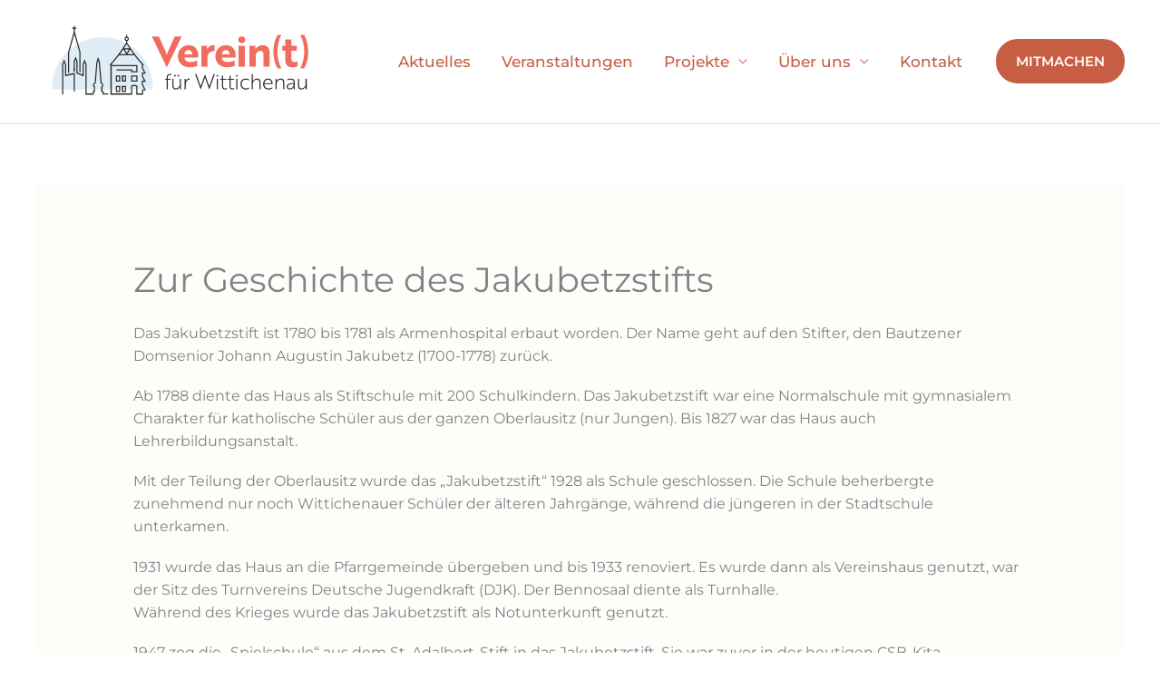

--- FILE ---
content_type: text/css
request_url: https://jakubetzstift.de/wp-content/uploads/elementor/css/post-5.css?ver=1769364703
body_size: 457
content:
.elementor-kit-5{--e-global-color-primary:#6EC1E4;--e-global-color-secondary:#54595F;--e-global-color-text:#7A7A7A;--e-global-color-accent:#61CE70;--e-global-color-453ab56:#EF6C5E;--e-global-color-962cfc2:#2D2D2D;--e-global-color-09f3cfc:#DFEDF7;--e-global-color-4573922:#FFDDD2;--e-global-color-c07bd5d:#FFFFFF;--e-global-typography-primary-font-family:"Montserrat";--e-global-typography-primary-font-weight:600;--e-global-typography-secondary-font-family:"Montserrat";--e-global-typography-secondary-font-weight:400;--e-global-typography-text-font-family:"Montserrat";--e-global-typography-text-font-weight:400;--e-global-typography-accent-font-family:"Montserrat";--e-global-typography-accent-font-weight:500;--e-global-typography-360dec0-font-family:"Montserrat";--e-global-typography-360dec0-font-size:57px;--e-global-typography-360dec0-font-weight:800;--e-global-typography-360dec0-line-height:70px;--e-global-typography-918709d-font-family:"Montserrat";--e-global-typography-918709d-font-size:22px;--e-global-typography-918709d-font-weight:400;--e-global-typography-918709d-line-height:36px;--e-global-typography-40f61fc-font-family:"Montserrat";--e-global-typography-40f61fc-font-size:18px;--e-global-typography-40f61fc-font-weight:600;--e-global-typography-40f61fc-text-transform:uppercase;--e-global-typography-d9f7f85-font-family:"Montserrat";--e-global-typography-d9f7f85-font-size:44px;--e-global-typography-d9f7f85-font-weight:700;--e-global-typography-d9f7f85-line-height:53px;--e-global-typography-ae6f67d-font-family:"Montserrat";--e-global-typography-ae6f67d-font-size:20px;--e-global-typography-ae6f67d-font-weight:400;--e-global-typography-ae6f67d-line-height:30px;--e-global-typography-781daef-font-family:"Montserrat";--e-global-typography-781daef-font-size:15px;--e-global-typography-781daef-line-height:23px;--e-global-typography-43dbc59-font-family:"Montserrat";--e-global-typography-43dbc59-font-size:22px;--e-global-typography-43dbc59-font-weight:600;--e-global-typography-92e88d8-font-family:"Montserrat";--e-global-typography-92e88d8-font-size:16px;--e-global-typography-92e88d8-line-height:23px;--e-global-typography-ad6be6d-font-family:"Montserrat";--e-global-typography-ad6be6d-font-size:24px;--e-global-typography-ad6be6d-font-weight:500;--e-global-typography-ad6be6d-line-height:36px;}.elementor-kit-5 e-page-transition{background-color:#FFBC7D;}.elementor-section.elementor-section-boxed > .elementor-container{max-width:1200px;}.e-con{--container-max-width:1200px;}.elementor-widget:not(:last-child){margin-block-end:20px;}.elementor-element{--widgets-spacing:20px 20px;--widgets-spacing-row:20px;--widgets-spacing-column:20px;}{}h1.entry-title{display:var(--page-title-display);}@media(max-width:1024px){.elementor-kit-5{--e-global-typography-360dec0-font-size:50px;--e-global-typography-360dec0-line-height:1.2em;--e-global-typography-918709d-font-size:20px;--e-global-typography-918709d-line-height:1.5em;--e-global-typography-40f61fc-font-size:18px;--e-global-typography-40f61fc-line-height:1.2em;--e-global-typography-d9f7f85-font-size:34px;--e-global-typography-d9f7f85-line-height:1.2em;--e-global-typography-ae6f67d-font-size:16px;--e-global-typography-ae6f67d-line-height:1.4em;--e-global-typography-781daef-font-size:15px;--e-global-typography-781daef-line-height:1.4em;--e-global-typography-43dbc59-font-size:20px;--e-global-typography-92e88d8-font-size:15px;--e-global-typography-92e88d8-line-height:1.4em;--e-global-typography-ad6be6d-font-size:18px;--e-global-typography-ad6be6d-line-height:1.5em;}.elementor-section.elementor-section-boxed > .elementor-container{max-width:1024px;}.e-con{--container-max-width:1024px;}}@media(max-width:767px){.elementor-kit-5{--e-global-typography-360dec0-font-size:30px;--e-global-typography-360dec0-line-height:1.2em;--e-global-typography-918709d-font-size:16px;--e-global-typography-918709d-line-height:1.5em;--e-global-typography-40f61fc-font-size:16px;--e-global-typography-d9f7f85-font-size:25px;--e-global-typography-d9f7f85-line-height:1.2em;--e-global-typography-ae6f67d-font-size:15px;--e-global-typography-ae6f67d-line-height:1.4em;--e-global-typography-781daef-font-size:13px;--e-global-typography-781daef-line-height:1.3em;--e-global-typography-43dbc59-font-size:18px;--e-global-typography-92e88d8-font-size:13px;--e-global-typography-92e88d8-line-height:1.3em;--e-global-typography-ad6be6d-font-size:19px;--e-global-typography-ad6be6d-line-height:1.5em;}.elementor-section.elementor-section-boxed > .elementor-container{max-width:767px;}.e-con{--container-max-width:767px;}}

--- FILE ---
content_type: image/svg+xml
request_url: https://jakubetzstift.de/wp-content/uploads/Vereinslogo.svg
body_size: 4382
content:
<?xml version="1.0" encoding="utf-8"?>
<!-- Generator: Adobe Illustrator 25.4.1, SVG Export Plug-In . SVG Version: 6.00 Build 0)  -->
<svg version="1.1" id="Ebene_1" xmlns="http://www.w3.org/2000/svg" xmlns:xlink="http://www.w3.org/1999/xlink" x="0px" y="0px"
	 viewBox="0 0 3000 986.28" style="enable-background:new 0 0 3000 986.28;" xml:space="preserve">
<style type="text/css">
	.st0{fill:#DFEDF7;}
	.st1{fill:#2D2D2D;}
	.st2{fill:#EF6C5E;}
</style>
<path class="st0" d="M1225.83,780.46H167.37c-0.36-5.03-0.43-9.91-0.43-14.78c0-154.44,66.1-293.43,171.6-390.17
	c5.46-5.03,11.01-9.94,16.68-14.74c22.87-19.26,47.4-36.66,73.32-51.87c3.52-2.06,7.09-4.12,10.66-6.11
	c76.13-42.4,163.83-66.54,257.16-66.54c88.61,0,172.12,21.76,245.47,60.2c7.61,4,15.1,8.17,22.47,12.49
	c156.5,91.98,261.53,262.11,261.53,456.74C1225.83,770.55,1225.75,775.43,1225.83,780.46z"/>
<g>
	<path class="st1" d="M439.2,302.8c-3.57,1.98-7.13,4.04-10.66,6.1l-29.09-103.44l-0.2-0.75l-30.44,107.68l-13.59,48.39
		c-5.67,4.8-11.22,9.71-16.68,14.74l19.5-69.43l35.11-124.6v-31.86h-17v-12.17h17v-16.88h12.01v16.88h17.04v12.17h-17.04v31.98
		L439.2,302.8z"/>
	<path class="st1" d="M338.54,375.52c5.47-5.03,11.02-9.95,16.68-14.74l-10.03,35.71l-0.04,208.93l-12.13,3.21l0.32-214.68
		L338.54,375.52z"/>
	<path class="st1" d="M465.31,395.65v208.5l-12.01-5.63v-202l-8.01-28.14l-16.76-59.48c3.53-2.06,7.09-4.12,10.66-6.1l22.75,80.93
		L465.31,395.65z"/>
	<polygon class="st1" points="617.22,780.46 617.22,804.8 601.88,810.74 601.72,810.78 601.72,834.52 515.77,834.52 515.77,780.46 
		527.89,780.46 527.89,822.35 589.76,822.35 589.76,802.66 604.94,796.55 605.09,796.51 605.09,780.46 	"/>
	<polygon class="st1" points="506.33,466.94 527.89,520.41 527.89,780.46 515.77,780.46 515.77,521.6 506.53,499.24 506.33,498.77 
		497.06,521.36 496.47,644.21 422.16,614.01 422.16,492.82 412.92,470.47 412.73,470 403.49,492.74 403.49,593.64 391.32,596.54 
		391.96,489.18 412.73,438.17 434.32,491.63 434.32,605.21 484.62,625.59 484.93,625.71 485.53,517.95 	"/>
	<polygon class="st1" points="697.27,834.52 697.27,810.78 681.82,804.8 681.82,780.46 693.95,780.46 693.95,796.51 709.44,802.62 
		709.44,822.35 754.9,822.23 755.06,834.24 	"/>
	<polygon class="st1" points="703.3,724.5 703.3,746.58 693.95,755.61 693.95,780.46 681.82,780.46 681.78,750.58 691.17,740.63 
		691.17,729.54 674.29,712.65 656.46,502.49 649.52,480.34 642.23,503.76 624.75,712.65 607.87,729.54 607.87,741.55 617.22,750.58 
		617.22,780.46 605.09,780.46 605.09,755.61 595.86,746.58 595.86,724.5 613.06,707.3 630.54,501.54 648.77,441.42 657.88,466.71 
		668.3,500.12 685.98,707.22 685.98,707.3 	"/>
	<polygon class="st1" points="282.54,780.46 282.54,834.16 270.61,834.24 270.65,780.46 	"/>
	<rect x="393.15" y="780.46" class="st1" width="12.01" height="20.29"/>
	<polygon class="st1" points="405.16,606.48 405.16,780.46 393.15,780.46 393.15,623.01 301.24,644.01 301.24,521.44 292.01,498.77 
		282.58,521.48 282.54,780.46 270.65,780.46 270.89,517.95 292.01,466.94 313.41,520.25 313.41,627.05 	"/>
	<path class="st1" d="M994.16,698.72h68.46v-64.46h-68.46V698.72z M1006.31,646.25h44.16v40.48h-44.16V646.25z"/>
	<path class="st1" d="M835.98,698.72h44.21v-64.46h-44.21V698.72z M847.98,646.25h20.07v40.48h-20.07V646.25z"/>
	<path class="st1" d="M898.58,698.72h44.21v-64.46h-44.21V698.72z M910.73,646.25h20.07v40.48h-20.07V646.25z"/>
	<path class="st1" d="M1059.81,741.78c-31.15-20.69-61.7-0.87-62.97,0l-2.69,1.78v36.9h12.16v-30.12l0.12-0.04
		c5.39-2.81,24.57-11.21,43.91-0.16l0.12,0.08v30.24h12.17v-36.9L1059.81,741.78z M1120.01,727.16v-25.05h31.47l-30.4-58.73v-27.03
		h30.24l-32.26-63.01v-26.91h15.34l-10.66-10.39c-50.1-48.7-99.08-115.99-131.38-163.87l-0.04-0.12l-0.2-0.39l-0.04-0.12
		c-11.93-17.64-21.36-32.38-27.78-42.6c-7.37-4.32-14.86-8.49-22.47-12.49c-2.1,3.49-4.16,6.7-6.34,10.07
		c-0.75,1.11-1.5,2.26-2.26,3.45c-79.1,126.93-157.77,206.35-158.4,206.87l-10.34,10.34h14.86v0.24l0.28,253.04h12.04V538.24h258.79
		v52.15h-44.15v-18.58H842.28v12.16h151.87v18.39h68.48v-76.29H791.67v-9.35l0.04-0.04c10.98-11.57,40.43-43.67,77-91.59l0.08-0.08
		h160.71l0.07,0.08c27.27,36.15,53.27,66.82,77.28,91.27l0.08,0.08v38.36l24.69,49.54h-22.55v40.54l22.55,45.22H1108v38.56
		l24.54,51.8h13.27l-0.04-0.12L1120.01,727.16z M921.34,351.3c9.04-13.55,18.11-27.74,27.78-43.39l0.16-0.32l0.2,0.32
		c6.86,11.25,17.28,27.46,27.94,43.39l0.2,0.36h-56.51L921.34,351.3z M877.83,413.01l0.28-0.36c11.37-15.14,23.58-32.22,36.18-50.77
		l0.2-0.27l0.16,0.31l29.52,51.09H877.83z M929.59,363.78h42l-0.15,0.32l-20.77,36.11L929.59,363.78z M957.05,413.01l0.2-0.32
		l28.41-49.1l0.2,0.31c10.27,15.26,21.84,31.71,34.32,48.79l0.28,0.32H957.05z"/>
	<path class="st1" d="M955.39,275.57c9.82-2.66,16.72-11.65,16.72-21.88c0-10.2-7.03-19.24-16.88-22.02v-19.95h-12.17v19.99
		c-9.78,2.83-16.72,11.83-16.72,21.98c0,10.26,6.81,19.26,16.56,21.88l0.16,0.04v18.86c-0.4,0.67-0.79,1.35-1.23,1.98
		c7.61,4,15.1,8.17,22.47,12.49c-3.56-5.67-6.18-9.95-7.8-12.65c-0.32-0.43-1.11-1.66-1.27-1.98v-18.7L955.39,275.57z
		 M949.22,264.28c-5.84,0-10.58-4.73-10.58-10.58c0-5.85,4.74-10.58,10.58-10.58c5.85,0,10.59,4.73,10.59,10.58
		C959.81,259.55,955.07,264.28,949.22,264.28z"/>
	<polygon class="st1" points="1151.16,791.24 1121.08,791.24 1121.08,834.52 1050.46,834.52 1050.46,780.46 1062.63,780.46 
		1062.63,822.35 1108.92,822.35 1108.92,780.46 1145.81,780.46 	"/>
	<polygon class="st1" points="1006.31,780.46 1006.31,834.52 779.67,834.52 779.63,780.46 791.67,780.46 791.67,822.35 
		994.15,822.35 994.15,780.46 	"/>
	<path class="st1" d="M898.6,743.49v36.98h12.13V755.5h20.05v24.97h12.01v-36.98H898.6z"/>
	<polygon class="st1" points="942.79,780.46 942.79,807.97 898.6,807.97 898.6,780.46 910.72,780.46 910.72,795.96 930.78,795.96 
		930.78,780.46 	"/>
	<path class="st1" d="M835.98,743.49v36.98h12.01V755.5h20.05v24.97h12.17v-36.98H835.98z"/>
	<polygon class="st1" points="880.21,780.46 880.21,807.97 835.98,807.97 835.98,780.46 847.99,780.46 847.99,795.96 868.04,795.96 
		868.04,780.46 	"/>
</g>
<g>
	<path class="st2" d="M1371.86,548.55h-2.61l-154.9-318.94h73.3l41.02,90.75c16.14,36.21,30.54,67.19,41.44,97.74
		c9.17-22.26,28.36-66.76,42.33-97.74l41-90.75h72.87L1371.86,548.55z"/>
	<path class="st2" d="M1699.94,421.59c0,11.78-1.3,22.25-1.74,26.61h-143.11c2.61,29.67,25.3,46.68,60.64,46.68
		c30.99,0,63.27-9.15,75.49-16.14v55.41c-13.53,6.99-42.77,15.71-81.59,15.71c-75.04,0-122.16-48.42-122.16-115.18
		c0-66.31,48.42-115.18,110.82-115.18C1665.47,319.49,1699.94,367.48,1699.94,421.59z M1597.84,370.97
		c-26.18,0-41.02,20.07-42.76,43.63h82.46C1638.42,391.04,1624.45,370.97,1597.84,370.97z"/>
	<path class="st2" d="M1732.65,325.6h59.34l1.3,21.37c0,6.55,0,11.78,0.44,14.41c13.53-23.56,36.21-41.89,64.58-41.89
		c6.98,0,13.09,0.88,13.97,1.31v63.7c-0.88-0.44-6.11-2.61-14.41-2.61c-33.15,0-60.21,29.22-60.21,68.93v92.94h-65V325.6z"/>
	<path class="st2" d="M2093.02,421.59c0,11.78-1.3,22.25-1.74,26.61h-143.11c2.61,29.67,25.3,46.68,60.64,46.68
		c30.99,0,63.27-9.15,75.49-16.14v55.41c-13.53,6.99-42.77,15.71-81.59,15.71c-75.04,0-122.16-48.42-122.16-115.18
		c0-66.31,48.42-115.18,110.82-115.18C2058.56,319.49,2093.02,367.48,2093.02,421.59z M1990.93,370.97
		c-26.17,0-41.02,20.07-42.76,43.63h82.46C2031.51,391.04,2017.54,370.97,1990.93,370.97z"/>
	<path class="st2" d="M2157.58,227.86c21.82,0,36.21,13.53,36.21,35.34c0,20.95-14.39,34.91-36.21,34.91
		c-22.25,0-36.21-13.97-36.21-34.91C2121.37,241.39,2135.34,227.86,2157.58,227.86z M2190.31,325.6v218.15h-65.45V325.6H2190.31z"/>
	<path class="st2" d="M2298.93,325.6l1.75,24.86c0.44,7.85-1.31,13.09-1.75,15.28h0.88c9.17-20.07,37.96-46.26,75.04-46.26
		c49.31,0,75.92,30.11,75.92,87.7v136.57h-65.44V418.1c0-21.38-6.11-39.28-29.67-39.28c-30.54,0-51.05,23.56-51.05,56.29v108.64
		h-65.45V325.6H2298.93z"/>
	<path class="st2" d="M2532.97,561.85h40.18c-26.54-51.53-41.54-114.28-41.54-175.18c0-60.89,15-123.64,41.54-175.17h-40.18
		c-27.92,48.79-43.23,110.72-43.23,175.17C2489.73,451.12,2505.05,513.05,2532.97,561.85z"/>
	<path class="st2" d="M2615.54,325.6v-65.45h63.26v65.45h58.02v51.05h-58.02v87.7c0,23.12,13.52,30.98,27.92,30.98
		c13.52,0,27.49-4.36,37.08-9.17v53.67c-9.59,4.8-29.66,10.03-55.41,10.03c-34.46,0-68.06-16.13-72.85-61.95
		c-0.44-6.98-1.31-14.39-1.31-22.25v-89.01h-30.11V325.6H2615.54z"/>
	<path class="st2" d="M2812.51,211.51h-40.18c26.54,51.53,41.54,114.28,41.54,175.17c0,60.89-15,123.64-41.54,175.18h40.18
		c27.91-48.79,43.23-110.71,43.23-175.18C2855.74,322.2,2840.42,260.28,2812.51,211.51z"/>
</g>
<g>
	<path class="st1" d="M1368.85,669.5v-13.93c0-22.63,13.28-36.56,35.7-36.56c5.44,0,10.66,0.87,12.4,1.31v11.1
		c-1.74-0.44-6.1-1.31-11.31-1.31c-16.33,0-25.03,8.71-25.03,25.9v13.49h31.12v10.23h-30.9v98.59h-12.19v-98.59h-17.41V669.5
		H1368.85z"/>
	<path class="st1" d="M1428.49,669.5h11.97v65.29c0,18.06,2.4,34.61,25.03,34.61c25.46,0,42.22-21.98,42.22-46.58V669.5h12.19
		v108.82h-11.75l-0.22-18.06c0-5.01,0.87-8.71,0.87-8.92h-0.43c-3.7,10.23-18.5,29.6-43.75,29.6c-26.77,0-36.13-15.01-36.13-42.65
		V669.5z M1455.05,628.8c5.01,0,8.92,3.7,8.92,8.92c0,5.01-3.92,8.71-8.92,8.71c-5.22,0-8.92-3.7-8.92-8.71
		C1446.12,632.5,1449.82,628.8,1455.05,628.8z M1491.61,628.8c5.22,0,8.92,3.7,8.92,8.92c0,5.01-3.7,8.71-8.92,8.71
		c-5.01,0-8.92-3.7-8.92-8.71C1482.69,632.5,1486.6,628.8,1491.61,628.8z"/>
	<path class="st1" d="M1558.23,669.5h11.75v18.07c0,4.79-0.87,8.49-0.65,8.71h0.22c5.66-16.54,17.85-29.38,34.61-29.38
		c3.05,0,6.09,0.65,6.31,0.65v11.75c-0.22,0-2.61-0.44-5.22-0.44c-24.37,0-35.04,29.17-35.04,51.15v48.32h-11.97V669.5z"/>
	<path class="st1" d="M1681.21,621.62l33.08,92.72l11.76,33.3c3.7-10.45,7.62-21.11,11.97-32.65l33.08-91.2h0.44l33.3,91.2
		l11.97,32.65c3.48-10.45,7.4-21.77,11.54-33.3l33.08-92.72h13.5l-58.11,159.31h-0.44l-23.72-64.42l-21.33-59.2
		c-6.97,19.59-14.15,39.61-21.33,59.2l-23.72,64.42h-0.44l-58.11-159.31H1681.21z"/>
	<path class="st1" d="M1901.51,628.8c5.01,0,8.92,3.7,8.92,8.92c0,5.01-3.92,8.71-8.92,8.71c-5.22,0-8.92-3.7-8.92-8.71
		C1892.58,632.5,1896.28,628.8,1901.51,628.8z M1907.38,669.5v108.82h-11.97V669.5H1907.38z"/>
	<path class="st1" d="M1950.27,669.5v-32.65h11.97v32.65h35.47v10.23h-35.47v66.16c0,17.85,7.4,24.16,17.85,24.16
		c6.53,0,14.8-1.74,21.54-5.22v10.88c-5,2.83-13.49,5.22-23.07,5.22c-14.36,0-28.29-7.83-28.29-32.65v-68.56h-19.59V669.5H1950.27z"
		/>
	<path class="st1" d="M2028.19,669.5v-32.65h11.97v32.65h35.47v10.23h-35.47v66.16c0,17.85,7.4,24.16,17.85,24.16
		c6.53,0,14.8-1.74,21.54-5.22v10.88c-5,2.83-13.49,5.22-23.07,5.22c-14.36,0-28.29-7.83-28.29-32.65v-68.56h-19.59V669.5H2028.19z"
		/>
	<path class="st1" d="M2105.24,628.8c5.01,0,8.92,3.7,8.92,8.92c0,5.01-3.92,8.71-8.92,8.71c-5.22,0-8.92-3.7-8.92-8.71
		C2096.32,632.5,2100.02,628.8,2105.24,628.8z M2111.11,669.5v108.82h-11.97V669.5H2111.11z"/>
	<path class="st1" d="M2199.49,769.62c16.11,0,26.99-5.01,35.04-10.01v12.4c-8.06,4.13-18.5,8.92-35.48,8.92
		c-31.99,0-55.06-24.37-55.06-57.02s23.07-57.02,55.06-57.02c16.76,0,26.77,4.79,34.83,8.92v12.4c-8.27-5.01-18.5-10.01-34.39-10.01
		c-25.46,0-43.09,19.37-43.09,45.7C2156.39,750.25,2174.03,769.62,2199.49,769.62z"/>
	<path class="st1" d="M2262.4,621.62h11.97v65.29c0,5.01-0.87,8.92-0.87,9.58h0.44c3.92-10.23,18.72-29.6,44.83-29.6
		c27.86,0,36.13,16.54,36.13,42.66v68.77h-11.97v-65.29c0-17.85-2.4-34.6-25.25-34.6c-24.6,0-43.31,20.24-43.31,46.57v53.33h-11.97
		V621.62z"/>
	<path class="st1" d="M2481.81,717.82c0,2.4-0.22,4.79-0.22,6.53h-87.28v1.52c0,26.12,17.42,43.97,42.88,43.97
		c14.58,0,29.38-4.35,40.48-11.54v12.19c-9.57,5.65-24.15,10.44-40.7,10.44c-32.21,0-55.28-23.07-55.28-57.02
		c0-32.86,22.63-57.02,52.02-57.02C2464.61,666.89,2481.81,691.05,2481.81,717.82z M2433.49,677.99c-22.63,0-36.35,18.06-38.74,37
		h74.43C2469.18,696.06,2456.78,677.99,2433.49,677.99z"/>
	<path class="st1" d="M2523.18,669.5v18.07c0,5-0.65,8.71-0.87,8.92h0.44c3.92-10.23,18.94-29.6,45.05-29.6
		c27.86,0,36.13,16.54,36.13,42.66v68.77h-11.97v-65.29c0-17.85-2.4-34.6-25.25-34.6c-24.6,0-43.31,20.24-43.31,46.57v53.33h-11.97
		V669.5H2523.18z"/>
	<path class="st1" d="M2635.51,675.16c6.1-3.26,20.02-8.27,37-8.27c28.95,0,42.66,14.15,42.66,41.35v70.08h-11.54v-14.8
		c-0.22-5.66,0.65-9.58,0.65-9.58h-0.44c0,0.87-13.49,26.99-41.57,26.99c-20.02,0-33.51-12.19-33.51-29.81
		c0-27.42,29.6-40.92,74.43-34.17v-8.27c0-22.85-12.63-30.69-31.78-30.69c-16.1,0-30.25,5.65-35.91,9.14V675.16z M2703.2,726.74
		c-38.96-6.31-62.03,4.13-62.03,23.72c0,11.54,8.71,19.59,22.42,19.59C2686.43,770.05,2703.2,747.42,2703.2,726.74z"/>
	<path class="st1" d="M2748.04,669.5h11.97v65.29c0,18.06,2.4,34.61,25.03,34.61c25.46,0,42.22-21.98,42.22-46.58V669.5h12.19
		v108.82h-11.75l-0.22-18.06c0-5.01,0.87-8.71,0.87-8.92h-0.43c-3.7,10.23-18.5,29.6-43.75,29.6c-26.77,0-36.13-15.01-36.13-42.65
		V669.5z"/>
</g>
</svg>
